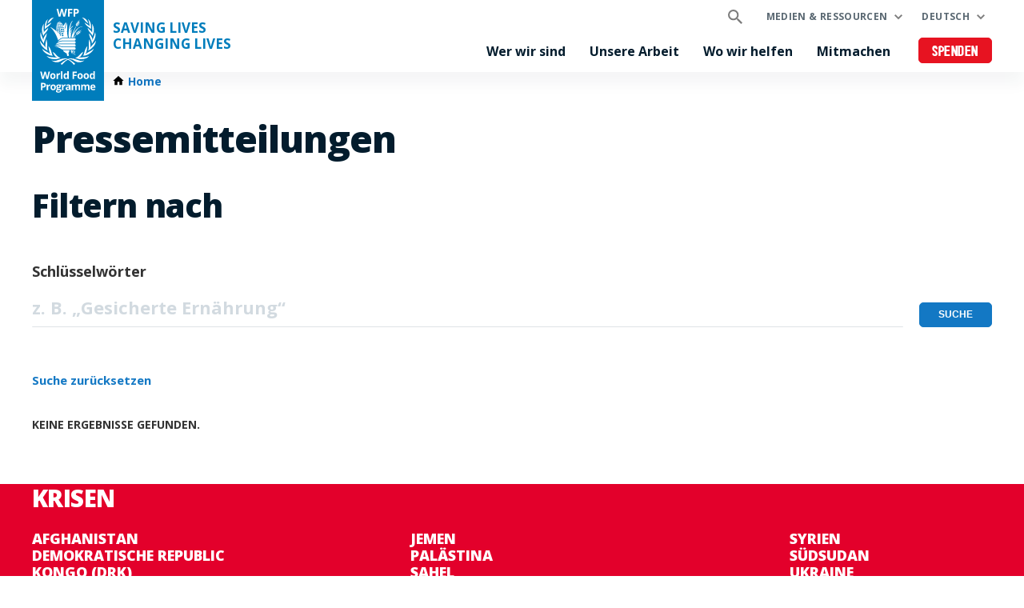

--- FILE ---
content_type: text/html; charset=UTF-8
request_url: https://de.wfp.org/pressemitteilungen?sort_by=search_api_relevance&f%5B0%5D=country%3A1968
body_size: 5936
content:


<!DOCTYPE html>
<html lang="de" dir="ltr" prefix="og: https://ogp.me/ns#">
<head>
    
        <!-- Google Tag Manager -->
    <script>(function(w,d,s,l,i){w[l]=w[l]||[];w[l].push({'gtm.start':
          new Date().getTime(),event:'gtm.js'});var f=d.getElementsByTagName(s)[0],
        j=d.createElement(s),dl=l!='dataLayer'?'&l='+l:'';j.async=true;j.src=
        'https://www.googletagmanager.com/gtm.js?id='+i+dl;f.parentNode.insertBefore(j,f);
      })(window,document,'script','dataLayer','GTM-KN3K8D');</script>
    <!-- End Google Tag Manager -->
    
    <meta charset="utf-8" />
<link rel="canonical" href="https://de.wfp.org/pressemitteilungen" />
<meta property="og:type" content="website" />
<meta name="Generator" content="WFP CMS" />
<meta name="MobileOptimized" content="width" />
<meta name="HandheldFriendly" content="true" />
<meta name="viewport" content="width=device-width, initial-scale=1, user-scalable=no" />
<script type="application/ld+json">{
  "@context": "https://schema.org",
  "@type": "WebSite",
  "name": "UN World Food Programme (WFP)",
  "url": "https://de.wfp.org/",
  "potentialAction": {
    "@type": "SearchAction",
    "target": {
      "@type": "EntryPoint",
      "urlTemplate": "https://de.wfp.org/search?search_api_fulltext={search_key}"
    },
    "query-input": "required name=search_key"
  }
}</script>
<meta http-equiv="X-UA-Compatible" content="IE=edge" />
<meta name="theme-color" content="#007DBC" />
<link rel="alternate" hreflang="en" href="https://www.wfp.org/news?f%5B0%5D=country%3A1968&amp;sort_by=search_api_relevance" />
<link rel="alternate" hreflang="ar" href="https://ar.wfp.org/news?f%5B0%5D=country%3A1968&amp;sort_by=search_api_relevance" />
<link rel="alternate" hreflang="fr" href="https://fr.wfp.org/communiques-de-presse?f%5B0%5D=country%3A1968&amp;sort_by=search_api_relevance" />
<link rel="alternate" hreflang="es" href="https://es.wfp.org/noticias?f%5B0%5D=country%3A1968&amp;sort_by=search_api_relevance" />
<link rel="alternate" hreflang="zh-hans" href="https://zh.wfp.org/news?f%5B0%5D=country%3A1968&amp;sort_by=search_api_relevance" />
<link rel="alternate" hreflang="fa" href="https://fa.wfp.org/news?f%5B0%5D=country%3A1968&amp;sort_by=search_api_relevance" />
<link rel="alternate" hreflang="de" href="https://de.wfp.org/pressemitteilungen?f%5B0%5D=country%3A1968&amp;sort_by=search_api_relevance" />
<link rel="alternate" hreflang="it" href="https://it.wfp.org/comunicati-stampa?f%5B0%5D=country%3A1968&amp;sort_by=search_api_relevance" />
<link rel="alternate" hreflang="ja" href="https://ja.wfp.org/news?f%5B0%5D=country%3A1968&amp;sort_by=search_api_relevance" />
<link rel="alternate" hreflang="ko" href="https://ko.wfp.org/news?f%5B0%5D=country%3A1968&amp;sort_by=search_api_relevance" />
<link rel="alternate" hreflang="ru" href="https://ru.wfp.org/news?f%5B0%5D=country%3A1968&amp;sort_by=search_api_relevance" />
<link rel="icon" href="https://cdn.wfp.org/favicon.ico" sizes="any" />
<link rel="icon" href="/themes/custom/wfp_org/images/logos/wfp-icon.svg" type="image/svg+xml" />
<link rel="apple-touch-icon" href="https://cdn.wfp.org/guides/ui/assets/v0.0.1/favicons/apple-touch-icon-180-precomposed.png" />
<link rel="manifest" href="/manifest.webmanifest" />
<link rel="preconnect" href="https://fonts.googleapis.com" />
<link rel="preconnect" href="https://fonts.gstatic.com" crossorigin />

    <title>Pressemitteilungen | World Food Programme</title>
    <link rel="stylesheet" media="all" href="/sites/default/files/css/css_EFQGULo3VAJFhORQoKKWEvDH4B4mG7HhrtWmPclM950.css?delta=0&amp;language=de&amp;theme=wfp_org&amp;include=eJxVy1EOhCAMhOELWTjSpsKoJNgS2pXrS4zZZF_m4cv8STti0rOpQNzC2NpH-05kxUFJxSfTKH5MyVi5L1fBsPhsODV_K5a3itv8h4NrhvybNggZi_14r7pyJTaD2w2o9DO7" />
<link rel="stylesheet" media="all" href="/sites/default/files/css/css_WWNrLZ9N923LvYjeaq_oNbRuXAuTjno38SK6xdOvn6U.css?delta=1&amp;language=de&amp;theme=wfp_org&amp;include=eJxVy1EOhCAMhOELWTjSpsKoJNgS2pXrS4zZZF_m4cv8STti0rOpQNzC2NpH-05kxUFJxSfTKH5MyVi5L1fBsPhsODV_K5a3itv8h4NrhvybNggZi_14r7pyJTaD2w2o9DO7" />
<link rel="stylesheet" media="all" href="https://fonts.googleapis.com/css2?family=Open+Sans:ital,wght@0,400;0,700;0,800;1,400;1,700;1,800&amp;display=swap" />

    
  </head>
    <body>
    
        <!-- Google Tag Manager (noscript) -->
    <noscript><iframe src="https://www.googletagmanager.com/ns.html?id=GTM-KN3K8D"
                      height="0" width="0" style="display:none;visibility:hidden"></iframe></noscript>
    <!-- End Google Tag Manager (noscript) -->
    
    <a href="#main-content" class="visually-hidden focusable">
      Skip to main content
    </a>
    
      <div class="dialog-off-canvas-main-canvas" data-off-canvas-main-canvas>
    <header class="site-header" data-js-hook="site-header" role="banner">
    <div id="block-donate-pre-header" class="block-donate block-donate--top-stripe">
  
    
      <a href="https://donate.wfp.org/de/1243/donation/regular/?campaign=1964" target="_blank" class="button-new button-new--danger--primary button-new--featured">Spenden</a>
  </div>


  <div class="site-header__wrapper wfp-wrapper">
    <div class="site-header__branding">
        
  <a href="https://de.wfp.org/" class="site-header__logo">
    <img src="https://cdn.wfp.org/guides/ui/assets/v0.0.1/logos/vertical/en/wfp-logo-vertical-white-en.svg" alt="UN World Food Programme">
  </a>
<a href="https://de.wfp.org/" class="site-header__slogan">
  Saving Lives<br>Changing Lives
</a>


    </div>
    <div class="navigation-main" data-js-hook="navigation-main" data-js-navigation-area="true">
  <div class="navigation-main__mobile-togglers">
    <a class="search-overlay__toggler search-overlay__toggler--mobile js--fullscreen-overlay__toggler" aria-controls="search-overlay"></a>
    <button class="navigation-main__toggler" data-js-hook="navigation-main__toggler" aria-label="Main menu toggler" aria-controls="navigation-main__panel" aria-expanded="false">
      <span class="navigation-main__toggler-label">Menu</span>
      <span class="navigation-main__toggler-icon"></span>
    </button>
  </div>
  <div id="navigation-main__panel" class="navigation-main__panel" aria-hidden="true">
    <div class="navigation-main__panel-content menu-mobile">
      <nav class="menu-secondary" aria-label="Secondary">
        <a class="search-overlay__toggler search-overlay__toggler--desktop js--fullscreen-overlay__toggler" aria-controls="search-overlay"></a>
              <ul class="menu" data-js-hook="menu">
                  <li class="menu__item menu__item--has-children" data-js-hook="menu__panel-toggler">
          <a href="https://de.wfp.org/medien-und-ressourcen" target="_self" class="menu__title" aria-controls="megamenu-panel-66aaf3b9-4531-4862-9d52-ed9f2f2d039a" aria-expanded="false" data-drupal-link-system-path="node/26180">Medien &amp; Ressourcen</a>
          <div class="menu__item-panel" id="megamenu-panel-66aaf3b9-4531-4862-9d52-ed9f2f2d039a" aria-hidden="true">
            <a class="menu__item-closer--mobile" data-js-hook="menu__panel-closer" href="#megamenu-panel-66aaf3b9-4531-4862-9d52-ed9f2f2d039a" aria-controls="megamenu-panel-66aaf3b9-4531-4862-9d52-ed9f2f2d039a" aria-expanded="false">Back</a>

            <div class="menu__item-intro">
              <h2 class="menu__item-intro-title">Medien &amp; Ressourcen</h2>
                            <a href="https://de.wfp.org/medien-und-ressourcen" target="_self" class="button-new button-new--primary" data-drupal-link-system-path="node/26180">Mehr infos</a>
            </div>

            <ul class="menu__submenu">
                              <li class="menu__submenu-item">
                  <ul class="menu__submenu-list">
                                      <li>
                                          <h6 class="menu__submenu-title">Medien</h6>
                                              <ul class="menu__submenu-list menu__submenu-list--under-title">
                                                      <li><a href="/pressemitteilungen" target="_self">Pressemitteilungen</a></li>
                                                  </ul>
                                                              </li>
                                    </ul>
                </li>
                              <li class="menu__submenu-item">
                  <ul class="menu__submenu-list">
                                      <li>
                                          <h6 class="menu__submenu-title">Ressourcen</h6>
                                              <ul class="menu__submenu-list menu__submenu-list--under-title">
                                                      <li><a href="https://de.wfp.org/stories">Stories</a></li>
                                                      <li><a href="/veroffentlichungen" target="_self">Publikationen</a></li>
                                                  </ul>
                                                              </li>
                                    </ul>
                </li>
                          </ul>

            <a class="menu__item-closer--desktop" data-js-hook="menu__panel-closer" href="#megamenu-panel-66aaf3b9-4531-4862-9d52-ed9f2f2d039a" aria-controls="megamenu-panel-66aaf3b9-4531-4862-9d52-ed9f2f2d039a" aria-expanded="false" role="button">
              <img src="/themes/custom/wfp_org/templates/patterns/menu/images/close--black.svg" alt="Close menu panel">
            </a>
          </div>
        </li>
            </ul>

  <ul class="menu menu--language-switcher" data-js-hook="menu" data-internal-element-name="language-switcher">
    <li class="menu__item menu__item--has-children" data-js-hook="menu__panel-toggler">
      <a class="menu__title" href="#languages-megamenu-panel-c93c14f4-56be-4d91-8a8e-713e67e77aa7" aria-controls="languages-megamenu-panel-c93c14f4-56be-4d91-8a8e-713e67e77aa7" aria-expanded="false" data-internal-element-name="language-switcher--active-lang">Deutsch</a>
      <div class="menu__item-panel" id="languages-megamenu-panel-c93c14f4-56be-4d91-8a8e-713e67e77aa7" aria-hidden="true">
        <a class="menu__item-closer--mobile" data-js-hook="menu__panel-closer" href="#languages-megamenu-panel-c93c14f4-56be-4d91-8a8e-713e67e77aa7" aria-controls="languages-megamenu-panel-c93c14f4-56be-4d91-8a8e-713e67e77aa7" aria-expanded="false">Back</a>

        <div class="menu__item-intro">
          <h2 class="menu__item-intro-title">Languages</h2>
        </div>

        <ul class="menu__submenu menu__submenu--language-links" data-internal-element-name="language-switcher--links">
          <li class="menu__submenu-item">
            <ul class="menu__submenu-list">
                              <li>
                                      <a href="https://www.wfp.org/news?f%5B0%5D=country%3A1968&amp;sort_by=search_api_relevance" class="language-link" hreflang="en" data-drupal-link-query="{&quot;f&quot;:[&quot;country:1968&quot;],&quot;sort_by&quot;:&quot;search_api_relevance&quot;}" data-drupal-link-system-path="news">English</a>
                                  </li>
                              <li>
                                      <a href="https://fr.wfp.org/communiques-de-presse?f%5B0%5D=country%3A1968&amp;sort_by=search_api_relevance" class="language-link" hreflang="fr" data-drupal-link-query="{&quot;f&quot;:[&quot;country:1968&quot;],&quot;sort_by&quot;:&quot;search_api_relevance&quot;}" data-drupal-link-system-path="news">Français</a>
                                  </li>
                              <li>
                                      <a href="https://es.wfp.org/noticias?f%5B0%5D=country%3A1968&amp;sort_by=search_api_relevance" class="language-link" hreflang="es" data-drupal-link-query="{&quot;f&quot;:[&quot;country:1968&quot;],&quot;sort_by&quot;:&quot;search_api_relevance&quot;}" data-drupal-link-system-path="news">Español</a>
                                  </li>
                              <li>
                                      <a href="https://ar.wfp.org/news?f%5B0%5D=country%3A1968&amp;sort_by=search_api_relevance" class="language-link" hreflang="ar" data-drupal-link-query="{&quot;f&quot;:[&quot;country:1968&quot;],&quot;sort_by&quot;:&quot;search_api_relevance&quot;}" data-drupal-link-system-path="news">العربية</a>
                                  </li>
                              <li>
                                      <a href="https://zh.wfp.org/news?f%5B0%5D=country%3A1968&amp;sort_by=search_api_relevance" class="language-link" hreflang="zh-hans" data-drupal-link-query="{&quot;f&quot;:[&quot;country:1968&quot;],&quot;sort_by&quot;:&quot;search_api_relevance&quot;}" data-drupal-link-system-path="news">简体中文</a>
                                  </li>
                              <li>
                                      <a href="https://fa.wfp.org/news?f%5B0%5D=country%3A1968&amp;sort_by=search_api_relevance" class="language-link" hreflang="fa" data-drupal-link-query="{&quot;f&quot;:[&quot;country:1968&quot;],&quot;sort_by&quot;:&quot;search_api_relevance&quot;}" data-drupal-link-system-path="news">فارسی</a>
                                  </li>
                              <li>
                                      <a href="https://it.wfp.org/comunicati-stampa?f%5B0%5D=country%3A1968&amp;sort_by=search_api_relevance" class="language-link" hreflang="it" data-drupal-link-query="{&quot;f&quot;:[&quot;country:1968&quot;],&quot;sort_by&quot;:&quot;search_api_relevance&quot;}" data-drupal-link-system-path="news">Italiano</a>
                                  </li>
                              <li>
                                      <a href="https://ja.wfp.org/news?f%5B0%5D=country%3A1968&amp;sort_by=search_api_relevance" class="language-link" hreflang="ja" data-drupal-link-query="{&quot;f&quot;:[&quot;country:1968&quot;],&quot;sort_by&quot;:&quot;search_api_relevance&quot;}" data-drupal-link-system-path="news">日本語</a>
                                  </li>
                              <li>
                                      <a href="https://ko.wfp.org/news?f%5B0%5D=country%3A1968&amp;sort_by=search_api_relevance" class="language-link" hreflang="ko" data-drupal-link-query="{&quot;f&quot;:[&quot;country:1968&quot;],&quot;sort_by&quot;:&quot;search_api_relevance&quot;}" data-drupal-link-system-path="news">한국어</a>
                                  </li>
                              <li>
                                      <a href="https://ru.wfp.org/news?f%5B0%5D=country%3A1968&amp;sort_by=search_api_relevance" class="language-link" hreflang="ru" data-drupal-link-query="{&quot;f&quot;:[&quot;country:1968&quot;],&quot;sort_by&quot;:&quot;search_api_relevance&quot;}" data-drupal-link-system-path="news">Русский</a>
                                  </li>
                          </ul>
          </li>
        </ul>

      </div>
    </li>
  </ul>


      </nav>
      <nav class="menu-primary" aria-label="Main">
              <ul class="menu" data-js-hook="menu">
                  <li class="menu__item menu__item--has-children" data-js-hook="menu__panel-toggler">
          <a href="https://de.wfp.org/wer-wir-sind" target="_self" class="menu__title" aria-controls="megamenu-panel-cadc8c01-a436-4800-88fb-63274b4fd748" aria-expanded="false" data-drupal-link-system-path="node/24378">Wer wir sind</a>
          <div class="menu__item-panel" id="megamenu-panel-cadc8c01-a436-4800-88fb-63274b4fd748" aria-hidden="true">
            <a class="menu__item-closer--mobile" data-js-hook="menu__panel-closer" href="#megamenu-panel-cadc8c01-a436-4800-88fb-63274b4fd748" aria-controls="megamenu-panel-cadc8c01-a436-4800-88fb-63274b4fd748" aria-expanded="false">Back</a>

            <div class="menu__item-intro">
              <h2 class="menu__item-intro-title">Wer wir sind</h2>
                            <a href="https://de.wfp.org/wer-wir-sind" target="_self" class="button-new button-new--primary" data-drupal-link-system-path="node/24378">Mehr infos</a>
            </div>

            <ul class="menu__submenu">
                              <li class="menu__submenu-item">
                  <ul class="menu__submenu-list">
                                      <li>
                                          <h6 class="menu__submenu-title">Über uns</h6>
                                              <ul class="menu__submenu-list menu__submenu-list--under-title">
                                                      <li><a href="https://de.wfp.org/wer-wir-sind" data-drupal-link-system-path="node/24378">Wer wir sind</a></li>
                                                      <li><a href="https://de.wfp.org/strategie" target="_self" rel="" data-drupal-link-system-path="node/271">Strategie</a></li>
                                                      <li><a href="https://de.wfp.org/exekutivrat-exekutivdirektor" target="_self" rel="" data-drupal-link-system-path="node/276">Exekutivrat und Exekutivdirektor</a></li>
                                                      <li><a href="https://de.wfp.org/finanzierung-und-geber" target="_self" rel="" data-drupal-link-system-path="node/278">Finanzierung und Geber</a></li>
                                                      <li><a href="https://de.wfp.org/geschichte" target="_self" rel="" data-drupal-link-system-path="node/60">Geschichte</a></li>
                                                      <li><a href="https://de.wfp.org/wfp-berlin" target="_self" rel="" data-drupal-link-system-path="node/1348">WFP Berlin</a></li>
                                                      <li><a href="https://de.wfp.org/innovation" target="_self" data-drupal-link-system-path="node/1430">WFP Innovation Accelerator</a></li>
                                                  </ul>
                                                              </li>
                                    </ul>
                </li>
                              <li class="menu__submenu-item">
                  <ul class="menu__submenu-list">
                                      <li>
                                          <h6 class="menu__submenu-title">Partnerschaften</h6>
                                              <ul class="menu__submenu-list menu__submenu-list--under-title">
                                                      <li><a href="https://de.wfp.org/cluster-und-interessengruppen" target="_self" rel="" data-drupal-link-system-path="node/282">Cluster und Interessengruppen</a></li>
                                                      <li><a href="https://de.wfp.org/nichtregierungsorganisationen" target="_self" rel="" data-drupal-link-system-path="node/272">Nichtregierungsorganisationen</a></li>
                                                      <li><a href="https://de.wfp.org/privatsektor" target="_self" rel="" data-drupal-link-system-path="node/280">Privatsektor</a></li>
                                                      <li><a href="https://de.wfp.org/regierungen" target="_self" rel="" data-drupal-link-system-path="node/279">Regierungen</a></li>
                                                      <li><a href="https://de.wfp.org/un-organisationen-und-internationale-institutionen" target="_self" rel="" data-drupal-link-system-path="node/281">UN-Organisationen und internationale Institutionen</a></li>
                                                      <li><a href="https://de.wfp.org/wissenschaft-und-think-tanks" target="_self" rel="" data-drupal-link-system-path="node/283">Wissenschaft und Think-Tanks</a></li>
                                                  </ul>
                                                              </li>
                                    </ul>
                </li>
                          </ul>

            <a class="menu__item-closer--desktop" data-js-hook="menu__panel-closer" href="#megamenu-panel-cadc8c01-a436-4800-88fb-63274b4fd748" aria-controls="megamenu-panel-cadc8c01-a436-4800-88fb-63274b4fd748" aria-expanded="false" role="button">
              <img src="/themes/custom/wfp_org/templates/patterns/menu/images/close--black.svg" alt="Close menu panel">
            </a>
          </div>
        </li>
                        <li class="menu__item menu__item--has-children" data-js-hook="menu__panel-toggler">
          <a href="https://de.wfp.org/unsere-arbeit" target="_self" class="menu__title" aria-controls="megamenu-panel-cadc8c01-a436-4800-88fb-63274b4fd748--2" aria-expanded="false" data-drupal-link-system-path="node/25697">Unsere Arbeit</a>
          <div class="menu__item-panel" id="megamenu-panel-cadc8c01-a436-4800-88fb-63274b4fd748--2" aria-hidden="true">
            <a class="menu__item-closer--mobile" data-js-hook="menu__panel-closer" href="#megamenu-panel-cadc8c01-a436-4800-88fb-63274b4fd748--2" aria-controls="megamenu-panel-cadc8c01-a436-4800-88fb-63274b4fd748--2" aria-expanded="false">Back</a>

            <div class="menu__item-intro">
              <h2 class="menu__item-intro-title">Unsere Arbeit</h2>
                            <a href="https://de.wfp.org/unsere-arbeit" target="_self" class="button-new button-new--primary" data-drupal-link-system-path="node/25697">Mehr infos</a>
            </div>

            <ul class="menu__submenu">
                              <li class="menu__submenu-item">
                  <ul class="menu__submenu-list">
                                      <li>
                                          <h6 class="menu__submenu-title">Hunger</h6>
                                              <ul class="menu__submenu-list menu__submenu-list--under-title">
                                                      <li><a href="https://de.wfp.org/hunger-beenden" target="_self" data-drupal-link-system-path="node/24833">Hunger beenden</a></li>
                                                      <li><a href="https://de.wfp.org/konflikt-und-hunger" data-drupal-link-system-path="node/23013">Konflikt und hunger</a></li>
                                                  </ul>
                                                              </li>
                                      <li>
                                          <h6 class="menu__submenu-title">Leben retten</h6>
                                              <ul class="menu__submenu-list menu__submenu-list--under-title">
                                                      <li><a href="https://de.wfp.org/nothilfe" target="_self" rel="" data-drupal-link-system-path="node/6">Nothilfe</a></li>
                                                      <li><a href="https://de.wfp.org/bargeldtransfers-und-nahrungsmittel" target="_self" rel="" data-drupal-link-system-path="node/3">Bargeldtransfers und Nahrungsmittelhilfe</a></li>
                                                      <li><a href="https://de.wfp.org/humanitaere-dienstleistungen" target="_self" rel="" data-drupal-link-system-path="node/8">Humanitäre Dienstleistungen</a></li>
                                                      <li><a href="https://de.wfp.org/lieferkette" target="_self" data-drupal-link-system-path="node/40">Lieferkette</a></li>
                                                  </ul>
                                                              </li>
                                    </ul>
                </li>
                              <li class="menu__submenu-item">
                  <ul class="menu__submenu-list">
                                      <li>
                                          <h6 class="menu__submenu-title">Leben verbessern</h6>
                                              <ul class="menu__submenu-list menu__submenu-list--under-title">
                                                      <li><a href="https://de.wfp.org/food-assistance-for-assets" data-drupal-link-system-path="node/49">Food Assistance for Assets</a></li>
                                                      <li><a href="https://de.wfp.org/klimaschutz" target="_self" rel="" data-drupal-link-system-path="node/22">Klimaschutz</a></li>
                                                      <li><a href="https://de.wfp.org/gleichstellung" target="_self" rel="" data-drupal-link-system-path="node/25">Gleichstellung</a></li>
                                                      <li><a href="https://de.wfp.org/ending-malnutrition" target="_self" rel="" data-drupal-link-system-path="node/26">Ernährung</a></li>
                                                      <li><a href="https://de.wfp.org/resilienz" target="_self" rel="" data-drupal-link-system-path="node/16">Resilienz</a></li>
                                                      <li><a href="https://de.wfp.org/kleinbauern" target="_self" data-drupal-link-system-path="node/21">Kleinbäuer*innen</a></li>
                                                      <li><a href="https://de.wfp.org/nachhaltige-lebensgrundlagen" target="_self" rel="" data-drupal-link-system-path="node/20">Nachhaltige Lebensgrundlagen</a></li>
                                                  </ul>
                                                              </li>
                                    </ul>
                </li>
                              <li class="menu__submenu-item">
                  <ul class="menu__submenu-list">
                                      <li>
                                          <h6 class="menu__submenu-title">Regierungen unterstützen</h6>
                                              <ul class="menu__submenu-list menu__submenu-list--under-title">
                                                      <li><a href="https://de.wfp.org/nationale-kapazitaeten" target="_self" rel="" data-drupal-link-system-path="node/34">Nationale Kapazitäten</a></li>
                                                      <li><a href="https://de.wfp.org/sozialer-schutz" target="_self" rel="" data-drupal-link-system-path="node/24">Sozialer Schutz</a></li>
                                                      <li><a href="https://de.wfp.org/sued-sued-kooperationen" target="_self" rel="" data-drupal-link-system-path="node/18">Süd-Süd-Kooperation</a></li>
                                                  </ul>
                                                              </li>
                                      <li>
                                          <h6 class="menu__submenu-title">Innovation und digitale Transformation</h6>
                                              <ul class="menu__submenu-list menu__submenu-list--under-title">
                                                      <li><a href="https://de.wfp.org/innovationen" target="_self" data-drupal-link-system-path="node/1295">Innovationen</a></li>
                                                  </ul>
                                                              </li>
                                    </ul>
                </li>
                          </ul>

            <a class="menu__item-closer--desktop" data-js-hook="menu__panel-closer" href="#megamenu-panel-cadc8c01-a436-4800-88fb-63274b4fd748--2" aria-controls="megamenu-panel-cadc8c01-a436-4800-88fb-63274b4fd748--2" aria-expanded="false" role="button">
              <img src="/themes/custom/wfp_org/templates/patterns/menu/images/close--black.svg" alt="Close menu panel">
            </a>
          </div>
        </li>
                        <li class="menu__item menu__item--has-children" data-js-hook="menu__panel-toggler">
          <a href="https://de.wfp.org/wo-wir-helfen" target="_self" class="menu__title" aria-controls="megamenu-panel-cadc8c01-a436-4800-88fb-63274b4fd748--3" aria-expanded="false" data-drupal-link-system-path="node/25535">Wo wir helfen</a>
          <div class="menu__item-panel" id="megamenu-panel-cadc8c01-a436-4800-88fb-63274b4fd748--3" aria-hidden="true">
            <a class="menu__item-closer--mobile" data-js-hook="menu__panel-closer" href="#megamenu-panel-cadc8c01-a436-4800-88fb-63274b4fd748--3" aria-controls="megamenu-panel-cadc8c01-a436-4800-88fb-63274b4fd748--3" aria-expanded="false">Back</a>

            <div class="menu__item-intro">
              <h2 class="menu__item-intro-title">Wo wir helfen</h2>
                            <a href="https://de.wfp.org/wo-wir-helfen" target="_self" class="button-new button-new--primary" data-drupal-link-system-path="node/25535">Mehr infos</a>
            </div>

            <ul class="menu__submenu">
                              <li class="menu__submenu-item">
                  <ul class="menu__submenu-list">
                                      <li>
                                          <h6 class="menu__submenu-title">Krisen</h6>
                                              <ul class="menu__submenu-list menu__submenu-list--under-title">
                                                      <li><a href="https://de.wfp.org/emergencies/afghanistan-emergency" hreflang="de">Afghanistan</a></li>
                                                      <li><a href="https://de.wfp.org/krisen/drk" hreflang="de">Demokratische Republic Kongo (DRK)</a></li>
                                                      <li><a href="https://de.wfp.org/krisen/haiti" hreflang="de">Haiti</a></li>
                                                      <li><a href="https://de.wfp.org/krisen/jemen" hreflang="de">Jemen</a></li>
                                                      <li><a href="https://de.wfp.org/krise/in/gaza" hreflang="de">Palästina</a></li>
                                                      <li><a href="https://de.wfp.org/krisen/sahel" hreflang="de">Sahel</a></li>
                                                      <li><a href="https://de.wfp.org/emergencies/sudan" hreflang="de">Sudan</a></li>
                                                      <li><a href="https://de.wfp.org/krisen/syrien" hreflang="de">Syrien</a></li>
                                                      <li><a href="https://de.wfp.org/krisen/suedsudan" hreflang="de">Südsudan</a></li>
                                                      <li><a href="https://de.wfp.org/krisen/ukraine-krise" hreflang="de">Ukraine </a></li>
                                                  </ul>
                                                              </li>
                                    </ul>
                </li>
                          </ul>

            <a class="menu__item-closer--desktop" data-js-hook="menu__panel-closer" href="#megamenu-panel-cadc8c01-a436-4800-88fb-63274b4fd748--3" aria-controls="megamenu-panel-cadc8c01-a436-4800-88fb-63274b4fd748--3" aria-expanded="false" role="button">
              <img src="/themes/custom/wfp_org/templates/patterns/menu/images/close--black.svg" alt="Close menu panel">
            </a>
          </div>
        </li>
                        <li class="menu__item menu__item--has-children" data-js-hook="menu__panel-toggler">
          <a href="https://de.wfp.org/mitmachen" target="_self" class="menu__title" aria-controls="megamenu-panel-cadc8c01-a436-4800-88fb-63274b4fd748--4" aria-expanded="false" data-drupal-link-system-path="node/26174">Mitmachen</a>
          <div class="menu__item-panel" id="megamenu-panel-cadc8c01-a436-4800-88fb-63274b4fd748--4" aria-hidden="true">
            <a class="menu__item-closer--mobile" data-js-hook="menu__panel-closer" href="#megamenu-panel-cadc8c01-a436-4800-88fb-63274b4fd748--4" aria-controls="megamenu-panel-cadc8c01-a436-4800-88fb-63274b4fd748--4" aria-expanded="false">Back</a>

            <div class="menu__item-intro">
              <h2 class="menu__item-intro-title">Mitmachen</h2>
                            <a href="https://de.wfp.org/mitmachen" target="_self" class="button-new button-new--primary" data-drupal-link-system-path="node/26174">Mehr infos</a>
            </div>

            <ul class="menu__submenu">
                              <li class="menu__submenu-item">
                  <ul class="menu__submenu-list">
                                      <li>
                                          <h6 class="menu__submenu-title">Mitmachen</h6>
                                              <ul class="menu__submenu-list menu__submenu-list--under-title">
                                                      <li><a href="https://de.wfp.org/jobs" target="_self" rel="" data-drupal-link-system-path="node/1351">Jobs</a></li>
                                                      <li><a href="https://de.wfp.org/partner-werden" target="_self" data-drupal-link-system-path="node/273">Partner werden </a></li>
                                                      <li><a href="https://de.wfp.org/jetzt-spenden" target="_self" class="button-new button-new--danger--primary button-new--featured">Spenden</a></li>
                                                  </ul>
                                                              </li>
                                    </ul>
                </li>
                          </ul>

            <a class="menu__item-closer--desktop" data-js-hook="menu__panel-closer" href="#megamenu-panel-cadc8c01-a436-4800-88fb-63274b4fd748--4" aria-controls="megamenu-panel-cadc8c01-a436-4800-88fb-63274b4fd748--4" aria-expanded="false" role="button">
              <img src="/themes/custom/wfp_org/templates/patterns/menu/images/close--black.svg" alt="Close menu panel">
            </a>
          </div>
        </li>
            </ul>



      </nav>
      <nav class="menu-tertiary" aria-label="Tertiary">
          <div id="block-donate" class="block-donate block-donate--header">
  
    
      <a href="https://donate.wfp.org/de/1243/donation/regular/?campaign=1964" target="_blank" class="button-new button-new--danger--primary button-new--featured">Spenden</a>
  </div>


      </nav>
    </div>
  </div>
</div>


  </div>
</header>

  <div class="page-header-below">
    <div class="wfp-wrapper page-header-below__inner ph2 ph0-lg">
              <nav class="wfp-breadcrumbs">
    <ol class="breadcrumbs--wrapper">
                        <li class="breadcrumbs--item">
            <a href="https://de.wfp.org/" class="breadcrumbs--link home">
              <span class="icon-home-dark xsmall"></span><span>Home</span>
            </a>
                  </li>
          </ol>
  </nav>



      
    </div>
  </div>

<main id="main-content">
      <section>
      <div class="layout-content page-body">
                  <div>
    <div data-drupal-messages-fallback class="hidden"></div>
  <div>

        <div class="layout--header   mv4">
        <div>
    <div>
  
    
      
  <h1 class="wfp-wrapper mb4 mt4 ph3 ph0-lg">Pressemitteilungen</h1>


  </div>

  </div>

    </div>
    
          <div class="layout--content-top  ">
          <div class="filters-area filters-area--news-search-content-top wfp-wrapper">
          <h2 class="page-stripe__title filters-area__title">Filtern nach</h2>
        <div class="filters-area__items">
      <div class="views-exposed-form" data-drupal-selector="views-exposed-form-news-search-block-list">
  
    
      <form action="https://de.wfp.org/pressemitteilungen" method="get" id="views-exposed-form-news-search-block-list" accept-charset="UTF-8" class="wfp-form">
  <div class="wfp-form--group js-form-item form-item js-form-type-textfield form-item-text js-form-item-text">
      <label for="edit-text">Schlüsselwörter</label>
        <div class="relative">
  <input placeholder="z. B. „Gesicherte Ernährung“" data-drupal-selector="edit-text" type="text" id="edit-text" name="text" value="" size="30" maxlength="128" class="form-text" />
</div>

        </div>
<div data-drupal-selector="edit-actions" class="form-actions js-form-wrapper form-wrapper" id="edit-actions"><input class="button-new button-new--primary button js-form-submit form-submit" data-drupal-selector="edit-submit-news-search" type="submit" id="edit-submit-news-search" value="Suche" />
</div>


</form>

  </div>

    </div>
          <a class="filters-area__reset" href="https://de.wfp.org/pressemitteilungen">Suche zurücksetzen</a>
      </div>

      </div>
    
          <div class=" wfp-wrapper ph3 ph0-lg">

        

<div class="site-content-with-sidebar site-content-with-sidebar--columns-at-large-up site-content-with-sidebar--right site-content-with-sidebar--remove-empty-sidebar-space">
            <div class="site-content-with-sidebar__content">
                      <div>
    <div class="views-element-container">
  
    
      <div><div class="search js-view-dom-id-7135d6644022c08302d6f8302e1d6e94395159d38ebdc9bf448d7ccacf8b92d2">
  
  
  

  
  
  

  <p class="search__feedback">Keine Ergebnisse gefunden.</p>

    

  
  

  
  
</div>
</div>

  </div>

  </div>

          
      </div>
          </div>

      </div>
    
    
  </div>

  </div>

      </div>
    </section>
  </main>
    <div>
    <div id="block-emergency">
  
    
      <script src="//cdn.wfp.org/ew/ew-de.js"></script>
  </div>
<div id="block-footer">
  
    
      <footer class="site-footer" role="contentinfo">

  <section class="site-footer__emergencies">
    <div class="wfp-wrapper ph3 ph0-lg">
      <h2 class="site-footer__emergencies-title">Krisen</h2>
      <ul><li><a href="https://de.wfp.org/emergencies/afghanistan-emergency" hreflang="de">Afghanistan</a></li><li><a href="https://de.wfp.org/krisen/drk" hreflang="de">Demokratische Republic Kongo (DRK)</a></li><li><a href="https://de.wfp.org/krisen/haiti" hreflang="de">Haiti</a></li><li><a href="https://de.wfp.org/krisen/jemen" hreflang="de">Jemen</a></li><li><a href="https://de.wfp.org/krise/in/gaza" hreflang="de">Palästina</a></li><li><a href="https://de.wfp.org/krisen/sahel" hreflang="de">Sahel</a></li><li><a href="https://de.wfp.org/emergencies/sudan" hreflang="de">Sudan</a></li><li><a href="https://de.wfp.org/krisen/syrien" hreflang="de">Syrien</a></li><li><a href="https://de.wfp.org/krisen/suedsudan" hreflang="de">Südsudan</a></li><li><a href="https://de.wfp.org/krisen/ukraine-krise" hreflang="de">Ukraine </a></li></ul>
    </div>
  </section>

  <nav class="site-footer__menu">
    <div class="site-footer__menu-wrapper wfp-wrapper ph3 ph0-lg">
      

  <div class="site-footer__menu-item">
        <h2 class="site-footer__menu-item-title"><a href="https://de.wfp.org/wer-wir-sind" target="_self" data-drupal-link-system-path="node/24378">Wer wir sind</a></h2>
                        <ul>
              <li>
        <a href="https://de.wfp.org/strategie" target="_self" rel="" data-drupal-link-system-path="node/271">Strategie</a>
              </li>
          <li>
        <a href="https://de.wfp.org/exekutivrat-exekutivdirektor" target="_self" rel="" data-drupal-link-system-path="node/276">Exekutivrat und Exekutivdirektor</a>
              </li>
          <li>
        <a href="https://de.wfp.org/finanzierung-und-geber" target="_self" rel="" data-drupal-link-system-path="node/278">Finanzierung und Geber</a>
              </li>
          <li>
        <a href="https://de.wfp.org/geschichte" target="_self" rel="" data-drupal-link-system-path="node/60">Geschichte</a>
              </li>
          <li>
        <a href="https://de.wfp.org/wfp-berlin" target="_self" rel="" data-drupal-link-system-path="node/1348">WFP Berlin</a>
              </li>
          <li>
        <a href="https://de.wfp.org/innovation" target="_self" data-drupal-link-system-path="node/1430">WFP Innovation Accelerator</a>
              </li>
        </ul>
  
      </div>
  <div class="site-footer__menu-item">
        <h2 class="site-footer__menu-item-title"><a href="https://de.wfp.org/unsere-arbeit" target="_self" data-drupal-link-system-path="node/25697">Unsere Arbeit</a></h2>
                        <ul>
              <li>
        <a href="https://de.wfp.org/nothilfe" target="_self" rel="" data-drupal-link-system-path="node/6">Nothilfe</a>
              </li>
          <li>
        <a href="https://de.wfp.org/bargeldtransfers-und-nahrungsmittel" target="_self" rel="" data-drupal-link-system-path="node/3">Bargeldtransfers und Nahrungsmittelhilfe</a>
              </li>
          <li>
        <a href="https://de.wfp.org/humanitaere-dienstleistungen" target="_self" rel="" data-drupal-link-system-path="node/8">Humanitäre Dienstleistungen</a>
              </li>
          <li>
        <a href="https://de.wfp.org/lieferkette" target="_self" data-drupal-link-system-path="node/40">Lieferkette</a>
              </li>
        </ul>
  
      </div>
  <div class="site-footer__menu-item">
        <h2 class="site-footer__menu-item-title"><a href="https://de.wfp.org/hunger-beenden" data-drupal-link-system-path="node/24833">Hunger</a></h2>
                        <ul>
              <li>
        <a href="https://de.wfp.org/hunger-beenden" target="_self" data-drupal-link-system-path="node/24833">Hunger beenden</a>
              </li>
          <li>
        <a href="https://de.wfp.org/konflikt-und-hunger" data-drupal-link-system-path="node/23013">Konflikt und Hunger</a>
              </li>
        </ul>
  
      </div>
  <div class="site-footer__menu-item">
        <h2 class="site-footer__menu-item-title"><a href="https://de.wfp.org/medien-und-ressourcen" target="_self" data-drupal-link-system-path="node/26180">Medien &amp; Ressourcen</a></h2>
                        <ul>
              <li>
        <a href="https://de1.wfp.org/pressemitteilungen" target="_self">Pressemitteilungen</a>
              </li>
          <li>
        <a href="https://de1.wfp.org/veroffentlichungen" target="_self">Publikationen</a>
              </li>
        </ul>
  
      </div>
  <div class="site-footer__menu-item">
        <h2 class="site-footer__menu-item-title"><a href="https://de.wfp.org/mitmachen" target="_self" data-drupal-link-system-path="node/26174">Mitmachen</a></h2>
                        <ul>
              <li>
        <a href="https://de.wfp.org/jobs" target="_self" rel="" data-drupal-link-system-path="node/1351">Jobs</a>
              </li>
          <li>
        <a href="https://de.wfp.org/partner-werden" target="_self" data-drupal-link-system-path="node/273">Partner werden </a>
              </li>
        </ul>
  
      </div>

    </div>
  </nav>

  <section class="site-footer__institutional">
    <div class="wfp-wrapper ph3 ph0-lg site-footer__institutional-wrapper">
      <div class="site-footer__branding">
        <img class="site-footer__logo" src="https://cdn.wfp.org/guides/ui/assets/v0.0.1/logos/standard/en/wfp-logo-standard-white-en.svg" alt="UN World Food Programme">
        <p>Via Cesare Giulio Viola, 68, 00148 Rome&nbsp;RM, Italy</p>

      </div>
      <div class="site-footer__social-links">
        <h2 class="site-footer__institutional-title site-footer__social-links-title">Folgen Sie uns</h2>
        <div class="site-footer__social-links-icons">
                                    <a href="https://twitter.com/wfp_de" title="Twitter" aria-label="Visit WFP Twitter channel" target="_blank">Visit Twitter</a>
                                                <a href="https://www.facebook.com/WFPBerlin/" title="Facebook" aria-label="Visit WFP Facebook channel" target="_blank">Visit Facebook</a>
                                                <a href="https://www.instagram.com/wfp_de/" title="Instagram" aria-label="Visit WFP Instagram channel" target="_blank">Visit Instagram</a>
                                                <a href="https://kontext.wfp.org/" title="Medium" aria-label="Visit WFP Medium channel" target="_blank">Visit Medium</a>
                              </div>
      </div>
      <div class="site-footer__cta">
        <h2 class="site-footer__institutional-title site-footer__cta-title">Unterstütze uns</h2>
        <a href="https://donate.wfp.org/de/1243/donation/regular/?campaign=1964" target="_blank" class="button-new button-new--large button-new--danger--primary button-new--featured button--donate">Spenden</a>
      </div>
    </div>
  </section>

  <div class="site-footer__service">
    <div class="wfp-wrapper ph3 ph0-lg site-footer__service-wrapper">
      <p class="site-footer__copyright">2026 © World Food Programme</p>
      <nav class="site-footer__service-menu">
        <ul>
                                    <li>
                <a href="https://donate.wfp.org/de/1243/donation/regular/?campaign=1964">Spenden</a>
              </li>
                                                <li>
                <a href="http://www.wfp.org/privacy-policy">Datenschutz</a>
              </li>
                                                <li>
                <a href="http://de.wfp.org/kontakt">Kontakt</a>
              </li>
                                                <li>
                <a href="http://cdn.wfp.org/legal/terms">Nutzungsbedingungen</a>
              </li>
                              </ul>
      </nav>
    </div>
  </div>

</footer>


  </div>

  </div>


  <div id="search-overlay" class="fullscreen-overlay js--fullscreen-overlay search-overlay">
  <a class="fullscreen-overlay__closer js--fullscreen-overlay__closer"></a>
  <div class="fullscreen-overlay__container search-overlay__container">
    
    <div class="search-overlay__search">
      <input class="search-overlay__input" required type="search" placeholder="Suchbegriff eingeben">
      <button type="button" disabled class="search-overlay__submit-button button-new js--search-overlay__submit">Suche</button>
    </div>
    <p class="search-overlay__advanced-search">
      <a href="/search">Erweiterte Suche</a>
    </p>

    </div>
</div>

  </div>

    
    <script type="application/json" data-drupal-selector="drupal-settings-json">{"path":{"baseUrl":"\/","pathPrefix":"","currentPath":"news","currentPathIsAdmin":false,"isFront":false,"currentLanguage":"de","currentQuery":{"f":["country:1968"],"sort_by":"search_api_relevance"}},"pluralDelimiter":"\u0003","suppressDeprecationErrors":true,"ajaxTrustedUrl":{"https:\/\/de.wfp.org\/pressemitteilungen":true},"user":{"uid":0,"permissionsHash":"e5a25116cf9b7bde322198c1a830f602973589226f0f14d2be4cca3a52226e01"}}</script>
<script src="/sites/default/files/js/js_WBkMhr11uwyT_MCsoLviD074h3uSo0qunlh0hceC_BY.js?scope=footer&amp;delta=0&amp;language=de&amp;theme=wfp_org&amp;include=eJwrTyuIzy9K10_PyU9KzNFNLC5OLSkGAFurCFU"></script>

      </body>
</html>
